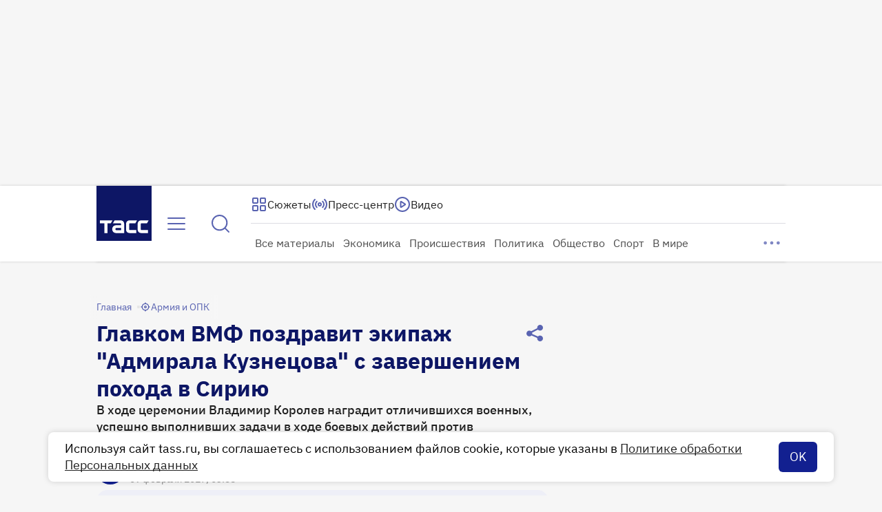

--- FILE ---
content_type: text/html
request_url: https://tns-counter.ru/nc01a**R%3Eundefined*tass_ru/ru/UTF-8/tmsec=mx3_tass_ru/732654802***
body_size: 16
content:
F5B0730E6972F50DG1769141517:F5B0730E6972F50DG1769141517

--- FILE ---
content_type: application/javascript; charset=UTF-8
request_url: https://tass.ru/_next/static/chunks/6390.15b25919614c9c97.js
body_size: 2833
content:
!function(){try{var e="undefined"!=typeof window?window:"undefined"!=typeof global?global:"undefined"!=typeof self?self:{},t=Error().stack;t&&(e._sentryDebugIds=e._sentryDebugIds||{},e._sentryDebugIds[t]="847ae919-316d-42cf-b4a7-3de5acc95081",e._sentryDebugIdIdentifier="sentry-dbid-847ae919-316d-42cf-b4a7-3de5acc95081")}catch(e){}}(),(self.webpackChunk_N_E=self.webpackChunk_N_E||[]).push([[6390],{96390:function(e,t,r){"use strict";r.r(t),r.d(t,{default:function(){return D}});var n,a,l,u,s=r(27573),o=r(7653);function i(e,t=[]){return JSON.stringify({event:"command",func:e,args:t})}let c={volume:100,muted:!1},d=(0,o.forwardRef)(({url:e,title:t,className:r,onReady:n,onStarted:a,onUnMuted:l,onError:u},d)=>{let p=(0,o.useRef)(null),f=(0,o.useRef)(c);(0,o.useImperativeHandle)(d,()=>{var e;let t=null===(e=p.current)||void 0===e?void 0:e.contentWindow;return t?{play:()=>new Promise(e=>{(function(e){e.postMessage(i("playVideo"),"*")})(t),e()}),pause:()=>{!function(e){e.postMessage(i("pauseVideo"),"*")}(t)},set muted(value){value?function(e){e.postMessage(i("mute"),"*")}(t):function(e){e.postMessage(i("unMute"),"*")}(t)},get muted(){return f.current.muted},set volume(value){!function(e,t){e.postMessage(i("setVolume",[t]),"*")}(t,value)},get volume(){return f.current.volume}}:null},[]);let m=(0,o.useCallback)(e=>{if(Object.hasOwn(e,"playerState"))1===e.playerState&&a(),e.videoData.errorCode&&(null==u||u());else{let{volume:t,muted:r}=e;!r&&f.current.muted&&l(),f.current={volume:t,muted:r}}},[u,a,l]),v=(0,o.useCallback)(e=>{var t;let r;if(e.source===(null===(t=p.current)||void 0===t?void 0:t.contentWindow)&&e.data){try{r=JSON.parse(e.data)}catch(e){console.error(e)}if(r){if("onReady"===r.event){n();return}if("infoDelivery"===r.event){let{info:e}=r;m(e)}}}},[m,n]),y=(0,o.useCallback)(()=>{var e;let t=null===(e=p.current)||void 0===e?void 0:e.contentWindow;t&&function(e){e.postMessage(JSON.stringify({event:"listening"}),"*")}(t)},[]);return(0,o.useEffect)(()=>{let t=p.current;if(t)return t.src=e,t.addEventListener("load",y),window.addEventListener("message",v),()=>{t.removeEventListener("load",y),window.removeEventListener("message",v)}},[y,v,e]),(0,s.jsx)("iframe",{ref:p,allow:"clipboard-write; autoplay",allowFullScreen:!0,title:t,className:r})});function p(e,t={}){return JSON.stringify({type:e,data:t})}d.displayName="YoutubePlayer";let f=(0,o.forwardRef)(({url:e,title:t,className:r,onReady:n,onStarted:a,onUnMuted:l,onFullscreenChange:u,onError:i},d)=>{let f=(0,o.useRef)(null),m=(0,o.useRef)(c);(0,o.useImperativeHandle)(d,()=>{var e;let t=null===(e=f.current)||void 0===e?void 0:e.contentWindow;return t?{play:()=>new Promise(e=>{(function(e){e.postMessage(p("player:play"),"*")})(t),e()}),pause:()=>{!function(e){e.postMessage(p("player:pause"),"*")}(t)},set muted(value){value?function(e){e.postMessage(p("player:mute"),"*")}(t):function(e){e.postMessage(p("player:unMute"),"*")}(t)},get muted(){return m.current.muted},set volume(value){!function(e,t){e.postMessage(p("player:setVolume",{volume:t}),"*")}(t,value)},get volume(){return m.current.volume}}:null},[]);let v=(0,o.useCallback)(e=>{"playing"===e.data.state&&a()},[a]),y=(0,o.useCallback)(e=>{e.data.volume&&(m.current.volume=parseFloat(e.data.volume)||0);let{muted:t}=e.data;!t&&m.current.muted&&l(),m.current.muted=e.data.muted},[l]),g=(0,o.useCallback)(e=>{var t;let r;if(e.source===(null===(t=f.current)||void 0===t?void 0:t.contentWindow)&&e.data){try{r=JSON.parse(e.data)}catch(e){console.error(e)}if(r){if("player:ready"===r.type){n();return}if("player:changeState"===r.type){v(r);return}if("player:volumeChange"===r.type){y(r);return}if("player:changeFullscreen"===r.type){null==u||u(r.data.isFullscreen);return}"player:error"===r.type&&(null==i||i())}}},[v,y,i,u,n]);return(0,o.useEffect)(()=>(window.addEventListener("message",g),()=>{window.removeEventListener("message",g)}),[g]),(0,s.jsx)("iframe",{ref:f,allow:"clipboard-write; autoplay",allowFullScreen:!0,title:t,src:e,className:r})});f.displayName="RutubePlayer";var m=r(40460),v=r(48769);function y(){return(y=Object.assign?Object.assign.bind():function(e){for(var t=1;t<arguments.length;t++){var r=arguments[t];for(var n in r)({}).hasOwnProperty.call(r,n)&&(e[n]=r[n])}return e}).apply(null,arguments)}let g=e=>v.createElement("svg",y({xmlns:"http://www.w3.org/2000/svg",width:40,height:40,fill:"none"},e),n||(n=v.createElement("path",{stroke:"currentColor",strokeLinecap:"round",strokeWidth:2.5,d:"M14.354 15.52h.625m-.625.626h.625m11.041-.625h.625m-.625.625h.625M37.167 20c0 9.205-7.462 16.667-16.667 16.667S3.833 29.205 3.833 20 11.295 3.333 20.5 3.333 37.167 10.795 37.167 20ZM15.5 15.833a.833.833 0 1 1-1.667 0 .833.833 0 0 1 1.667 0Zm11.667 0a.833.833 0 1 1-1.667 0 .833.833 0 0 1 1.667 0Z"})),a||(a=v.createElement("path",{stroke:"currentColor",strokeLinecap:"round",strokeWidth:2.5,d:"M27.167 26.667c-.556-1.112-2.667-3.334-6.667-3.334s-6.111 2.223-6.667 3.334"})));function w(){return(w=Object.assign?Object.assign.bind():function(e){for(var t=1;t<arguments.length;t++){var r=arguments[t];for(var n in r)({}).hasOwnProperty.call(r,n)&&(e[n]=r[n])}return e}).apply(null,arguments)}let b=e=>v.createElement("svg",w({xmlns:"http://www.w3.org/2000/svg",width:24,height:24,fill:"none"},e),l||(l=v.createElement("path",{stroke:"currentColor",strokeLinecap:"round",strokeWidth:2,d:"M8.812 9.312h.375m-.375.375h.375m6.625-.375h.375m-.375.375h.375M22.5 12c0 5.523-4.477 10-10 10s-10-4.477-10-10 4.477-10 10-10 10 4.477 10 10Zm-13-2.5a.5.5 0 1 1-1 0 .5.5 0 0 1 1 0Zm7 0a.5.5 0 1 1-1 0 .5.5 0 0 1 1 0Z"})),u||(u=v.createElement("path",{stroke:"currentColor",strokeLinecap:"round",strokeWidth:2,d:"M16.5 16c-.333-.667-1.6-2-4-2s-3.667 1.333-4 2"})));var h=r(36773),k=r.n(h);let j=(0,m.Z)(k());var M=({isSmall:e})=>(0,s.jsxs)("div",{className:j("container",{small:e}),children:[e?(0,s.jsx)(b,{}):(0,s.jsx)(g,{}),"Видео недоступно"]});let C=/\/(?:video|embed|play)\/([a-f0-9]{32})/i,E=/(?:youtube\.com\/.*[?&]v=|youtu\.be\/|youtube\.com\/embed\/)([\w-]{11})/;var _=function(e){let t=function(e){try{let{hostname:t,href:r}=new URL(e);if(/rutube\.ru/.test(t)){let e=r.match(C);if(e)return{id:e[1],service:"rutube"}}if(/youtube\.com|youtu\.be/.test(t)){let e=r.match(E);if(e)return{id:e[1],service:"youtube"}}return}catch{return}}(e);if(t)return{service:t.service,video:"rutube"===t.service?`https://rutube.ru/play/embed/${t.id}`:`https://www.youtube.com/embed/${t.id}?enablejsapi=1`,preview:"rutube"===t.service?`https://rutube.ru/api/video/${t.id}/thumbnail/?redirect=1`:`https://img.youtube.com/vi/${t.id}/sddefault.jpg`}},x=r(52296),N=r(56753),S=r(19435),O=r(44482),P=r(52744),Z=r(20124),R=r(69916),L=r(78289),W=r.n(L);let I={youtube:d,rutube:f};var D=({url:e,title:t,isSmall:r,onStarted:n})=>{let[a,l]=(0,o.useState)(!1),[u,i]=(0,o.useState)("idle"),c=(0,o.useRef)(null),d=(0,Z.Z)(c,"pause"),p=(0,o.useCallback)(async()=>{let e=c.current;e&&(await e.play(),i("ready"))},[]),f=(0,o.useCallback)(()=>{let e=c.current;e&&(d(e),null==n||n())},[d,n]),m=(0,o.useCallback)(()=>{i("error")},[]),v=(0,o.useCallback)(()=>{let e=c.current;e&&d(e)},[d]),y=()=>{i("loading")},g=_(e),w=g?I[g.service]:null,b="loading"===u||"ready"===u;return(0,s.jsxs)("div",{className:W().wrapper,children:["error"===u&&!a&&(0,s.jsx)(x.Z,{color:"light",onReload:y,isSmall:r}),g&&!b&&(0,s.jsx)(R.default,{unoptimized:!0,fill:!0,style:N.E3,src:g.preview,alt:t}),g&&"idle"===u&&(0,s.jsx)(S.Z,{children:(0,s.jsx)(O.Z,{onClick:y})}),!g&&(0,s.jsx)(M,{isSmall:r}),"loading"===u&&(0,s.jsx)(S.Z,{children:(0,s.jsx)(P.Z,{small:r})}),g&&w&&b&&(0,s.jsx)(w,{ref:c,title:t,url:g.video,className:W().video,onReady:p,onStarted:f,onUnMuted:v,onFullscreenChange:l,onError:m})]})}},36773:function(e){e.exports={container:"PlayerPlug_container__w2PNE","container--small":"PlayerPlug_container--small__nIzfv"}},78289:function(e){e.exports={wrapper:"VideoHostingPlayer_wrapper__rqy7w",video:"VideoHostingPlayer_video__sJNim"}}}]);